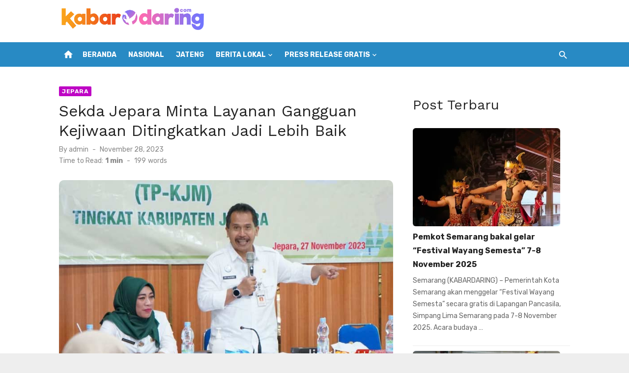

--- FILE ---
content_type: text/html; charset=UTF-8
request_url: https://kabardaring.com/jepara/sekda-jepara-minta-layanan-gangguan-kejiwaan-ditingkatkan-jadi-lebih-baik/
body_size: 14103
content:
<!DOCTYPE html>
<html lang="id" prefix="og: https://ogp.me/ns#">
<head>
	<meta charset="UTF-8">
	<meta name="viewport" content="width=device-width, initial-scale=1">
	<link rel="profile" href="https://gmpg.org/xfn/11">
			<style>img:is([sizes="auto" i], [sizes^="auto," i]) { contain-intrinsic-size: 3000px 1500px }</style>
	
<!-- Optimasi Mesin Pencari oleh Rank Math - https://rankmath.com/ -->
<title>Sekda Jepara Minta Layanan Gangguan Kejiwaan Ditingkatkan Jadi Lebih Baik - kabardaring</title>
<meta name="description" content="JEPARA, Lingkarjateng.id – Sekretaris Daerah (Sekda) Kabupaten Jepara, Edy Sujatmiko mengatakan perlu adanya kesiapan pelayanan gangguan kejiwaan yang lebih"/>
<meta name="robots" content="index, follow, max-snippet:-1, max-video-preview:-1, max-image-preview:large"/>
<link rel="canonical" href="https://kabardaring.com/jepara/sekda-jepara-minta-layanan-gangguan-kejiwaan-ditingkatkan-jadi-lebih-baik/" />
<meta property="og:locale" content="id_ID" />
<meta property="og:type" content="article" />
<meta property="og:title" content="Sekda Jepara Minta Layanan Gangguan Kejiwaan Ditingkatkan Jadi Lebih Baik - kabardaring" />
<meta property="og:description" content="JEPARA, Lingkarjateng.id – Sekretaris Daerah (Sekda) Kabupaten Jepara, Edy Sujatmiko mengatakan perlu adanya kesiapan pelayanan gangguan kejiwaan yang lebih" />
<meta property="og:url" content="https://kabardaring.com/jepara/sekda-jepara-minta-layanan-gangguan-kejiwaan-ditingkatkan-jadi-lebih-baik/" />
<meta property="og:site_name" content="Kabar Daring" />
<meta property="article:tag" content="Info Seputar Jepara" />
<meta property="article:tag" content="Jepara Hari Ini" />
<meta property="article:section" content="Jepara" />
<meta property="og:image" content="https://kabardaring.com/wp-content/uploads/2023/11/Sekda-Jepara-Minta-Layanan-Gangguan-Kejiwaan-Ditingkatkan-Jadi-Lebih-Baik.jpg" />
<meta property="og:image:secure_url" content="https://kabardaring.com/wp-content/uploads/2023/11/Sekda-Jepara-Minta-Layanan-Gangguan-Kejiwaan-Ditingkatkan-Jadi-Lebih-Baik.jpg" />
<meta property="og:image:width" content="750" />
<meta property="og:image:height" content="536" />
<meta property="og:image:alt" content="Sekda Jepara Minta Layanan Gangguan Kejiwaan Ditingkatkan Jadi Lebih Baik" />
<meta property="og:image:type" content="image/jpeg" />
<meta property="article:published_time" content="2023-11-28T11:04:59+07:00" />
<meta name="twitter:card" content="summary_large_image" />
<meta name="twitter:title" content="Sekda Jepara Minta Layanan Gangguan Kejiwaan Ditingkatkan Jadi Lebih Baik - kabardaring" />
<meta name="twitter:description" content="JEPARA, Lingkarjateng.id – Sekretaris Daerah (Sekda) Kabupaten Jepara, Edy Sujatmiko mengatakan perlu adanya kesiapan pelayanan gangguan kejiwaan yang lebih" />
<meta name="twitter:image" content="https://kabardaring.com/wp-content/uploads/2023/11/Sekda-Jepara-Minta-Layanan-Gangguan-Kejiwaan-Ditingkatkan-Jadi-Lebih-Baik.jpg" />
<meta name="twitter:label1" content="Ditulis oleh" />
<meta name="twitter:data1" content="admin" />
<meta name="twitter:label2" content="Waktunya membaca" />
<meta name="twitter:data2" content="Kurang dari semenit" />
<script type="application/ld+json" class="rank-math-schema">{"@context":"https://schema.org","@graph":[{"@type":["NewsMediaOrganization","Organization"],"@id":"https://kabardaring.com/#organization","name":"Kabar Daring","url":"https://kabardaring.com","logo":{"@type":"ImageObject","@id":"https://kabardaring.com/#logo","url":"https://kabardaring.com/wp-content/uploads/2024/05/cropped-logo-kabardaring-wide-150x104.png","contentUrl":"https://kabardaring.com/wp-content/uploads/2024/05/cropped-logo-kabardaring-wide-150x104.png","caption":"Kabar Daring","inLanguage":"id"}},{"@type":"WebSite","@id":"https://kabardaring.com/#website","url":"https://kabardaring.com","name":"Kabar Daring","publisher":{"@id":"https://kabardaring.com/#organization"},"inLanguage":"id"},{"@type":"ImageObject","@id":"https://kabardaring.com/wp-content/uploads/2023/11/Sekda-Jepara-Minta-Layanan-Gangguan-Kejiwaan-Ditingkatkan-Jadi-Lebih-Baik.jpg","url":"https://kabardaring.com/wp-content/uploads/2023/11/Sekda-Jepara-Minta-Layanan-Gangguan-Kejiwaan-Ditingkatkan-Jadi-Lebih-Baik.jpg","width":"750","height":"536","inLanguage":"id"},{"@type":"BreadcrumbList","@id":"https://kabardaring.com/jepara/sekda-jepara-minta-layanan-gangguan-kejiwaan-ditingkatkan-jadi-lebih-baik/#breadcrumb","itemListElement":[{"@type":"ListItem","position":"1","item":{"@id":"https://kabardaring.com","name":"Home"}},{"@type":"ListItem","position":"2","item":{"@id":"https://kabardaring.com/jepara/","name":"Jepara"}},{"@type":"ListItem","position":"3","item":{"@id":"https://kabardaring.com/jepara/sekda-jepara-minta-layanan-gangguan-kejiwaan-ditingkatkan-jadi-lebih-baik/","name":"Sekda Jepara Minta Layanan Gangguan Kejiwaan Ditingkatkan Jadi Lebih Baik"}}]},{"@type":"WebPage","@id":"https://kabardaring.com/jepara/sekda-jepara-minta-layanan-gangguan-kejiwaan-ditingkatkan-jadi-lebih-baik/#webpage","url":"https://kabardaring.com/jepara/sekda-jepara-minta-layanan-gangguan-kejiwaan-ditingkatkan-jadi-lebih-baik/","name":"Sekda Jepara Minta Layanan Gangguan Kejiwaan Ditingkatkan Jadi Lebih Baik - kabardaring","datePublished":"2023-11-28T11:04:59+07:00","dateModified":"2023-11-28T11:04:59+07:00","isPartOf":{"@id":"https://kabardaring.com/#website"},"primaryImageOfPage":{"@id":"https://kabardaring.com/wp-content/uploads/2023/11/Sekda-Jepara-Minta-Layanan-Gangguan-Kejiwaan-Ditingkatkan-Jadi-Lebih-Baik.jpg"},"inLanguage":"id","breadcrumb":{"@id":"https://kabardaring.com/jepara/sekda-jepara-minta-layanan-gangguan-kejiwaan-ditingkatkan-jadi-lebih-baik/#breadcrumb"}},{"@type":"Person","@id":"https://kabardaring.com/author/admin/","name":"admin","url":"https://kabardaring.com/author/admin/","image":{"@type":"ImageObject","@id":"https://secure.gravatar.com/avatar/2acd1788dce4a1572e61f34a5e02fa7e8cdc4a2f2eaa5c81d93f2fa98dfad430?s=96&amp;d=mm&amp;r=g","url":"https://secure.gravatar.com/avatar/2acd1788dce4a1572e61f34a5e02fa7e8cdc4a2f2eaa5c81d93f2fa98dfad430?s=96&amp;d=mm&amp;r=g","caption":"admin","inLanguage":"id"},"sameAs":["http://kabardaring.com"],"worksFor":{"@id":"https://kabardaring.com/#organization"}},{"@type":"NewsArticle","headline":"Sekda Jepara Minta Layanan Gangguan Kejiwaan Ditingkatkan Jadi Lebih Baik - kabardaring","datePublished":"2023-11-28T11:04:59+07:00","dateModified":"2023-11-28T11:04:59+07:00","articleSection":"Jepara","author":{"@id":"https://kabardaring.com/author/admin/","name":"admin"},"publisher":{"@id":"https://kabardaring.com/#organization"},"description":"JEPARA, Lingkarjateng.id \u2013 Sekretaris Daerah (Sekda) Kabupaten Jepara, Edy Sujatmiko mengatakan perlu adanya kesiapan pelayanan gangguan kejiwaan yang lebih","name":"Sekda Jepara Minta Layanan Gangguan Kejiwaan Ditingkatkan Jadi Lebih Baik - kabardaring","@id":"https://kabardaring.com/jepara/sekda-jepara-minta-layanan-gangguan-kejiwaan-ditingkatkan-jadi-lebih-baik/#richSnippet","isPartOf":{"@id":"https://kabardaring.com/jepara/sekda-jepara-minta-layanan-gangguan-kejiwaan-ditingkatkan-jadi-lebih-baik/#webpage"},"image":{"@id":"https://kabardaring.com/wp-content/uploads/2023/11/Sekda-Jepara-Minta-Layanan-Gangguan-Kejiwaan-Ditingkatkan-Jadi-Lebih-Baik.jpg"},"inLanguage":"id","mainEntityOfPage":{"@id":"https://kabardaring.com/jepara/sekda-jepara-minta-layanan-gangguan-kejiwaan-ditingkatkan-jadi-lebih-baik/#webpage"}}]}</script>
<!-- /Plugin WordPress Rank Math SEO -->

<link rel='dns-prefetch' href='//stats.wp.com' />
<link rel='dns-prefetch' href='//fonts.googleapis.com' />
<link href='https://fonts.gstatic.com' crossorigin rel='preconnect' />
<link rel="alternate" type="application/rss+xml" title="kabardaring &raquo; Feed" href="https://kabardaring.com/feed/" />
<link rel="alternate" type="application/rss+xml" title="kabardaring &raquo; Umpan Komentar" href="https://kabardaring.com/comments/feed/" />
<script type="text/javascript">
/* <![CDATA[ */
window._wpemojiSettings = {"baseUrl":"https:\/\/s.w.org\/images\/core\/emoji\/16.0.1\/72x72\/","ext":".png","svgUrl":"https:\/\/s.w.org\/images\/core\/emoji\/16.0.1\/svg\/","svgExt":".svg","source":{"concatemoji":"https:\/\/kabardaring.com\/wp-includes\/js\/wp-emoji-release.min.js?ver=6.8.3"}};
/*! This file is auto-generated */
!function(s,n){var o,i,e;function c(e){try{var t={supportTests:e,timestamp:(new Date).valueOf()};sessionStorage.setItem(o,JSON.stringify(t))}catch(e){}}function p(e,t,n){e.clearRect(0,0,e.canvas.width,e.canvas.height),e.fillText(t,0,0);var t=new Uint32Array(e.getImageData(0,0,e.canvas.width,e.canvas.height).data),a=(e.clearRect(0,0,e.canvas.width,e.canvas.height),e.fillText(n,0,0),new Uint32Array(e.getImageData(0,0,e.canvas.width,e.canvas.height).data));return t.every(function(e,t){return e===a[t]})}function u(e,t){e.clearRect(0,0,e.canvas.width,e.canvas.height),e.fillText(t,0,0);for(var n=e.getImageData(16,16,1,1),a=0;a<n.data.length;a++)if(0!==n.data[a])return!1;return!0}function f(e,t,n,a){switch(t){case"flag":return n(e,"\ud83c\udff3\ufe0f\u200d\u26a7\ufe0f","\ud83c\udff3\ufe0f\u200b\u26a7\ufe0f")?!1:!n(e,"\ud83c\udde8\ud83c\uddf6","\ud83c\udde8\u200b\ud83c\uddf6")&&!n(e,"\ud83c\udff4\udb40\udc67\udb40\udc62\udb40\udc65\udb40\udc6e\udb40\udc67\udb40\udc7f","\ud83c\udff4\u200b\udb40\udc67\u200b\udb40\udc62\u200b\udb40\udc65\u200b\udb40\udc6e\u200b\udb40\udc67\u200b\udb40\udc7f");case"emoji":return!a(e,"\ud83e\udedf")}return!1}function g(e,t,n,a){var r="undefined"!=typeof WorkerGlobalScope&&self instanceof WorkerGlobalScope?new OffscreenCanvas(300,150):s.createElement("canvas"),o=r.getContext("2d",{willReadFrequently:!0}),i=(o.textBaseline="top",o.font="600 32px Arial",{});return e.forEach(function(e){i[e]=t(o,e,n,a)}),i}function t(e){var t=s.createElement("script");t.src=e,t.defer=!0,s.head.appendChild(t)}"undefined"!=typeof Promise&&(o="wpEmojiSettingsSupports",i=["flag","emoji"],n.supports={everything:!0,everythingExceptFlag:!0},e=new Promise(function(e){s.addEventListener("DOMContentLoaded",e,{once:!0})}),new Promise(function(t){var n=function(){try{var e=JSON.parse(sessionStorage.getItem(o));if("object"==typeof e&&"number"==typeof e.timestamp&&(new Date).valueOf()<e.timestamp+604800&&"object"==typeof e.supportTests)return e.supportTests}catch(e){}return null}();if(!n){if("undefined"!=typeof Worker&&"undefined"!=typeof OffscreenCanvas&&"undefined"!=typeof URL&&URL.createObjectURL&&"undefined"!=typeof Blob)try{var e="postMessage("+g.toString()+"("+[JSON.stringify(i),f.toString(),p.toString(),u.toString()].join(",")+"));",a=new Blob([e],{type:"text/javascript"}),r=new Worker(URL.createObjectURL(a),{name:"wpTestEmojiSupports"});return void(r.onmessage=function(e){c(n=e.data),r.terminate(),t(n)})}catch(e){}c(n=g(i,f,p,u))}t(n)}).then(function(e){for(var t in e)n.supports[t]=e[t],n.supports.everything=n.supports.everything&&n.supports[t],"flag"!==t&&(n.supports.everythingExceptFlag=n.supports.everythingExceptFlag&&n.supports[t]);n.supports.everythingExceptFlag=n.supports.everythingExceptFlag&&!n.supports.flag,n.DOMReady=!1,n.readyCallback=function(){n.DOMReady=!0}}).then(function(){return e}).then(function(){var e;n.supports.everything||(n.readyCallback(),(e=n.source||{}).concatemoji?t(e.concatemoji):e.wpemoji&&e.twemoji&&(t(e.twemoji),t(e.wpemoji)))}))}((window,document),window._wpemojiSettings);
/* ]]> */
</script>
<link rel='stylesheet' id='jetpack_related-posts-css' href='https://kabardaring.com/wp-content/plugins/jetpack/modules/related-posts/related-posts.css?ver=20240116' type='text/css' media='all' />
<style id='wp-emoji-styles-inline-css' type='text/css'>

	img.wp-smiley, img.emoji {
		display: inline !important;
		border: none !important;
		box-shadow: none !important;
		height: 1em !important;
		width: 1em !important;
		margin: 0 0.07em !important;
		vertical-align: -0.1em !important;
		background: none !important;
		padding: 0 !important;
	}
</style>
<link rel='stylesheet' id='wp-block-library-css' href='https://kabardaring.com/wp-includes/css/dist/block-library/style.min.css?ver=6.8.3' type='text/css' media='all' />
<style id='classic-theme-styles-inline-css' type='text/css'>
/*! This file is auto-generated */
.wp-block-button__link{color:#fff;background-color:#32373c;border-radius:9999px;box-shadow:none;text-decoration:none;padding:calc(.667em + 2px) calc(1.333em + 2px);font-size:1.125em}.wp-block-file__button{background:#32373c;color:#fff;text-decoration:none}
</style>
<link rel='stylesheet' id='mediaelement-css' href='https://kabardaring.com/wp-includes/js/mediaelement/mediaelementplayer-legacy.min.css?ver=4.2.17' type='text/css' media='all' />
<link rel='stylesheet' id='wp-mediaelement-css' href='https://kabardaring.com/wp-includes/js/mediaelement/wp-mediaelement.min.css?ver=6.8.3' type='text/css' media='all' />
<style id='jetpack-sharing-buttons-style-inline-css' type='text/css'>
.jetpack-sharing-buttons__services-list{display:flex;flex-direction:row;flex-wrap:wrap;gap:0;list-style-type:none;margin:5px;padding:0}.jetpack-sharing-buttons__services-list.has-small-icon-size{font-size:12px}.jetpack-sharing-buttons__services-list.has-normal-icon-size{font-size:16px}.jetpack-sharing-buttons__services-list.has-large-icon-size{font-size:24px}.jetpack-sharing-buttons__services-list.has-huge-icon-size{font-size:36px}@media print{.jetpack-sharing-buttons__services-list{display:none!important}}.editor-styles-wrapper .wp-block-jetpack-sharing-buttons{gap:0;padding-inline-start:0}ul.jetpack-sharing-buttons__services-list.has-background{padding:1.25em 2.375em}
</style>
<style id='global-styles-inline-css' type='text/css'>
:root{--wp--preset--aspect-ratio--square: 1;--wp--preset--aspect-ratio--4-3: 4/3;--wp--preset--aspect-ratio--3-4: 3/4;--wp--preset--aspect-ratio--3-2: 3/2;--wp--preset--aspect-ratio--2-3: 2/3;--wp--preset--aspect-ratio--16-9: 16/9;--wp--preset--aspect-ratio--9-16: 9/16;--wp--preset--color--black: #000000;--wp--preset--color--cyan-bluish-gray: #abb8c3;--wp--preset--color--white: #ffffff;--wp--preset--color--pale-pink: #f78da7;--wp--preset--color--vivid-red: #cf2e2e;--wp--preset--color--luminous-vivid-orange: #ff6900;--wp--preset--color--luminous-vivid-amber: #fcb900;--wp--preset--color--light-green-cyan: #7bdcb5;--wp--preset--color--vivid-green-cyan: #00d084;--wp--preset--color--pale-cyan-blue: #8ed1fc;--wp--preset--color--vivid-cyan-blue: #0693e3;--wp--preset--color--vivid-purple: #9b51e0;--wp--preset--color--dark-gray: #222222;--wp--preset--color--medium-gray: #444444;--wp--preset--color--light-gray: #888888;--wp--preset--color--accent: #be05c4;--wp--preset--gradient--vivid-cyan-blue-to-vivid-purple: linear-gradient(135deg,rgba(6,147,227,1) 0%,rgb(155,81,224) 100%);--wp--preset--gradient--light-green-cyan-to-vivid-green-cyan: linear-gradient(135deg,rgb(122,220,180) 0%,rgb(0,208,130) 100%);--wp--preset--gradient--luminous-vivid-amber-to-luminous-vivid-orange: linear-gradient(135deg,rgba(252,185,0,1) 0%,rgba(255,105,0,1) 100%);--wp--preset--gradient--luminous-vivid-orange-to-vivid-red: linear-gradient(135deg,rgba(255,105,0,1) 0%,rgb(207,46,46) 100%);--wp--preset--gradient--very-light-gray-to-cyan-bluish-gray: linear-gradient(135deg,rgb(238,238,238) 0%,rgb(169,184,195) 100%);--wp--preset--gradient--cool-to-warm-spectrum: linear-gradient(135deg,rgb(74,234,220) 0%,rgb(151,120,209) 20%,rgb(207,42,186) 40%,rgb(238,44,130) 60%,rgb(251,105,98) 80%,rgb(254,248,76) 100%);--wp--preset--gradient--blush-light-purple: linear-gradient(135deg,rgb(255,206,236) 0%,rgb(152,150,240) 100%);--wp--preset--gradient--blush-bordeaux: linear-gradient(135deg,rgb(254,205,165) 0%,rgb(254,45,45) 50%,rgb(107,0,62) 100%);--wp--preset--gradient--luminous-dusk: linear-gradient(135deg,rgb(255,203,112) 0%,rgb(199,81,192) 50%,rgb(65,88,208) 100%);--wp--preset--gradient--pale-ocean: linear-gradient(135deg,rgb(255,245,203) 0%,rgb(182,227,212) 50%,rgb(51,167,181) 100%);--wp--preset--gradient--electric-grass: linear-gradient(135deg,rgb(202,248,128) 0%,rgb(113,206,126) 100%);--wp--preset--gradient--midnight: linear-gradient(135deg,rgb(2,3,129) 0%,rgb(40,116,252) 100%);--wp--preset--font-size--small: 14px;--wp--preset--font-size--medium: 20px;--wp--preset--font-size--large: 24px;--wp--preset--font-size--x-large: 42px;--wp--preset--font-size--normal: 16px;--wp--preset--font-size--huge: 32px;--wp--preset--spacing--20: 0.44rem;--wp--preset--spacing--30: 0.67rem;--wp--preset--spacing--40: 1rem;--wp--preset--spacing--50: 1.5rem;--wp--preset--spacing--60: 2.25rem;--wp--preset--spacing--70: 3.38rem;--wp--preset--spacing--80: 5.06rem;--wp--preset--shadow--natural: 6px 6px 9px rgba(0, 0, 0, 0.2);--wp--preset--shadow--deep: 12px 12px 50px rgba(0, 0, 0, 0.4);--wp--preset--shadow--sharp: 6px 6px 0px rgba(0, 0, 0, 0.2);--wp--preset--shadow--outlined: 6px 6px 0px -3px rgba(255, 255, 255, 1), 6px 6px rgba(0, 0, 0, 1);--wp--preset--shadow--crisp: 6px 6px 0px rgba(0, 0, 0, 1);}:where(.is-layout-flex){gap: 0.5em;}:where(.is-layout-grid){gap: 0.5em;}body .is-layout-flex{display: flex;}.is-layout-flex{flex-wrap: wrap;align-items: center;}.is-layout-flex > :is(*, div){margin: 0;}body .is-layout-grid{display: grid;}.is-layout-grid > :is(*, div){margin: 0;}:where(.wp-block-columns.is-layout-flex){gap: 2em;}:where(.wp-block-columns.is-layout-grid){gap: 2em;}:where(.wp-block-post-template.is-layout-flex){gap: 1.25em;}:where(.wp-block-post-template.is-layout-grid){gap: 1.25em;}.has-black-color{color: var(--wp--preset--color--black) !important;}.has-cyan-bluish-gray-color{color: var(--wp--preset--color--cyan-bluish-gray) !important;}.has-white-color{color: var(--wp--preset--color--white) !important;}.has-pale-pink-color{color: var(--wp--preset--color--pale-pink) !important;}.has-vivid-red-color{color: var(--wp--preset--color--vivid-red) !important;}.has-luminous-vivid-orange-color{color: var(--wp--preset--color--luminous-vivid-orange) !important;}.has-luminous-vivid-amber-color{color: var(--wp--preset--color--luminous-vivid-amber) !important;}.has-light-green-cyan-color{color: var(--wp--preset--color--light-green-cyan) !important;}.has-vivid-green-cyan-color{color: var(--wp--preset--color--vivid-green-cyan) !important;}.has-pale-cyan-blue-color{color: var(--wp--preset--color--pale-cyan-blue) !important;}.has-vivid-cyan-blue-color{color: var(--wp--preset--color--vivid-cyan-blue) !important;}.has-vivid-purple-color{color: var(--wp--preset--color--vivid-purple) !important;}.has-black-background-color{background-color: var(--wp--preset--color--black) !important;}.has-cyan-bluish-gray-background-color{background-color: var(--wp--preset--color--cyan-bluish-gray) !important;}.has-white-background-color{background-color: var(--wp--preset--color--white) !important;}.has-pale-pink-background-color{background-color: var(--wp--preset--color--pale-pink) !important;}.has-vivid-red-background-color{background-color: var(--wp--preset--color--vivid-red) !important;}.has-luminous-vivid-orange-background-color{background-color: var(--wp--preset--color--luminous-vivid-orange) !important;}.has-luminous-vivid-amber-background-color{background-color: var(--wp--preset--color--luminous-vivid-amber) !important;}.has-light-green-cyan-background-color{background-color: var(--wp--preset--color--light-green-cyan) !important;}.has-vivid-green-cyan-background-color{background-color: var(--wp--preset--color--vivid-green-cyan) !important;}.has-pale-cyan-blue-background-color{background-color: var(--wp--preset--color--pale-cyan-blue) !important;}.has-vivid-cyan-blue-background-color{background-color: var(--wp--preset--color--vivid-cyan-blue) !important;}.has-vivid-purple-background-color{background-color: var(--wp--preset--color--vivid-purple) !important;}.has-black-border-color{border-color: var(--wp--preset--color--black) !important;}.has-cyan-bluish-gray-border-color{border-color: var(--wp--preset--color--cyan-bluish-gray) !important;}.has-white-border-color{border-color: var(--wp--preset--color--white) !important;}.has-pale-pink-border-color{border-color: var(--wp--preset--color--pale-pink) !important;}.has-vivid-red-border-color{border-color: var(--wp--preset--color--vivid-red) !important;}.has-luminous-vivid-orange-border-color{border-color: var(--wp--preset--color--luminous-vivid-orange) !important;}.has-luminous-vivid-amber-border-color{border-color: var(--wp--preset--color--luminous-vivid-amber) !important;}.has-light-green-cyan-border-color{border-color: var(--wp--preset--color--light-green-cyan) !important;}.has-vivid-green-cyan-border-color{border-color: var(--wp--preset--color--vivid-green-cyan) !important;}.has-pale-cyan-blue-border-color{border-color: var(--wp--preset--color--pale-cyan-blue) !important;}.has-vivid-cyan-blue-border-color{border-color: var(--wp--preset--color--vivid-cyan-blue) !important;}.has-vivid-purple-border-color{border-color: var(--wp--preset--color--vivid-purple) !important;}.has-vivid-cyan-blue-to-vivid-purple-gradient-background{background: var(--wp--preset--gradient--vivid-cyan-blue-to-vivid-purple) !important;}.has-light-green-cyan-to-vivid-green-cyan-gradient-background{background: var(--wp--preset--gradient--light-green-cyan-to-vivid-green-cyan) !important;}.has-luminous-vivid-amber-to-luminous-vivid-orange-gradient-background{background: var(--wp--preset--gradient--luminous-vivid-amber-to-luminous-vivid-orange) !important;}.has-luminous-vivid-orange-to-vivid-red-gradient-background{background: var(--wp--preset--gradient--luminous-vivid-orange-to-vivid-red) !important;}.has-very-light-gray-to-cyan-bluish-gray-gradient-background{background: var(--wp--preset--gradient--very-light-gray-to-cyan-bluish-gray) !important;}.has-cool-to-warm-spectrum-gradient-background{background: var(--wp--preset--gradient--cool-to-warm-spectrum) !important;}.has-blush-light-purple-gradient-background{background: var(--wp--preset--gradient--blush-light-purple) !important;}.has-blush-bordeaux-gradient-background{background: var(--wp--preset--gradient--blush-bordeaux) !important;}.has-luminous-dusk-gradient-background{background: var(--wp--preset--gradient--luminous-dusk) !important;}.has-pale-ocean-gradient-background{background: var(--wp--preset--gradient--pale-ocean) !important;}.has-electric-grass-gradient-background{background: var(--wp--preset--gradient--electric-grass) !important;}.has-midnight-gradient-background{background: var(--wp--preset--gradient--midnight) !important;}.has-small-font-size{font-size: var(--wp--preset--font-size--small) !important;}.has-medium-font-size{font-size: var(--wp--preset--font-size--medium) !important;}.has-large-font-size{font-size: var(--wp--preset--font-size--large) !important;}.has-x-large-font-size{font-size: var(--wp--preset--font-size--x-large) !important;}
:where(.wp-block-post-template.is-layout-flex){gap: 1.25em;}:where(.wp-block-post-template.is-layout-grid){gap: 1.25em;}
:where(.wp-block-columns.is-layout-flex){gap: 2em;}:where(.wp-block-columns.is-layout-grid){gap: 2em;}
:root :where(.wp-block-pullquote){font-size: 1.5em;line-height: 1.6;}
</style>
<style id='dominant-color-styles-inline-css' type='text/css'>
img[data-dominant-color]:not(.has-transparency) { background-color: var(--dominant-color); }
</style>
<link rel='stylesheet' id='plugin-builder-css' href='https://kabardaring.com/wp-content/plugins/plugin-builder/public/css/plugin-builder-public.css?ver=1.0.1' type='text/css' media='all' />
<link rel='stylesheet' id='short-news-fonts-css' href='https://fonts.googleapis.com/css?family=Work+Sans%3A400%2C700%2C900%2C400italic%7CRubik%3A400%2C700%2C400italic%2C700italic&#038;subset=latin%2Clatin-ext&#038;display=fallback' type='text/css' media='all' />
<link rel='stylesheet' id='short-news-style-css' href='https://kabardaring.com/wp-content/themes/short-news/style.css?ver=1.1.5' type='text/css' media='all' />
<style id='short-news-style-inline-css' type='text/css'>

			@media screen and (min-width: 600px) {
			.site-logo {max-width: 300px;}
			}
		a, .site-title a:hover, .entry-title a:hover, .main-navigation ul ul li:hover > a, .widget a:hover, .widget_recent_comments a,
		blockquote:before, .cat-links a, .comment-metadata .comment-edit-link, .standard-post .read-more:hover,
		.posts-navigation a:hover, .post-navigation a:hover .meta-nav, .post-navigation a:hover .post-title,
		.author-link a:hover, .entry-content .has-accent-color {
		color: #be05c4;
		}
		button, input[type='button'], input[type='reset'], input[type='submit'], .main-navigation > ul > li.current-menu-item:after,
		.sidebar .widget_tag_cloud a:hover, .single .cat-links a, .entry-meta-top .comments-link > span:hover, .entry-meta-top .comments-link > a:hover,
		.standard-post .read-more:after, .newsticker .news-dot, .pagination .current, .pagination .page-numbers:hover,
		.featured-post-header .cat-links a:hover, .post-edit-link, .reply a, #sb_instagram .sbi_follow_btn a, .entry-content .has-accent-background-color {
		background-color: #be05c4;
		}
		.entry-meta-top .comments-link > a:hover:after, .entry-meta-top .comments-link > span:hover:after {border-top-color: #be05c4;}
</style>
<link rel='stylesheet' id='short-news-social-icons-css' href='https://kabardaring.com/wp-content/themes/short-news/assets/css/social-icons.css?ver=1.0.0' type='text/css' media='all' />
<link rel='stylesheet' id='sharedaddy-css' href='https://kabardaring.com/wp-content/plugins/jetpack/modules/sharedaddy/sharing.css?ver=14.7' type='text/css' media='all' />
<link rel='stylesheet' id='social-logos-css' href='https://kabardaring.com/wp-content/plugins/jetpack/_inc/social-logos/social-logos.min.css?ver=14.7' type='text/css' media='all' />
<script type="text/javascript" id="jetpack_related-posts-js-extra">
/* <![CDATA[ */
var related_posts_js_options = {"post_heading":"h4"};
/* ]]> */
</script>
<script type="text/javascript" src="https://kabardaring.com/wp-content/plugins/jetpack/_inc/build/related-posts/related-posts.min.js?ver=20240116" id="jetpack_related-posts-js"></script>
<script type="text/javascript" src="https://kabardaring.com/wp-includes/js/jquery/jquery.min.js?ver=3.7.1" id="jquery-core-js"></script>
<script type="text/javascript" src="https://kabardaring.com/wp-includes/js/jquery/jquery-migrate.min.js?ver=3.4.1" id="jquery-migrate-js"></script>
<script type="text/javascript" src="https://kabardaring.com/wp-content/plugins/plugin-builder/public/js/plugin-builder-public.js?ver=1.0.1" id="plugin-builder-js"></script>
<link rel="https://api.w.org/" href="https://kabardaring.com/wp-json/" /><link rel="alternate" title="JSON" type="application/json" href="https://kabardaring.com/wp-json/wp/v2/posts/3553" /><link rel="EditURI" type="application/rsd+xml" title="RSD" href="https://kabardaring.com/xmlrpc.php?rsd" />
<meta name="generator" content="WordPress 6.8.3" />
<link rel='shortlink' href='https://kabardaring.com/?p=3553' />
<link rel="alternate" title="oEmbed (JSON)" type="application/json+oembed" href="https://kabardaring.com/wp-json/oembed/1.0/embed?url=https%3A%2F%2Fkabardaring.com%2Fjepara%2Fsekda-jepara-minta-layanan-gangguan-kejiwaan-ditingkatkan-jadi-lebih-baik%2F" />
<link rel="alternate" title="oEmbed (XML)" type="text/xml+oembed" href="https://kabardaring.com/wp-json/oembed/1.0/embed?url=https%3A%2F%2Fkabardaring.com%2Fjepara%2Fsekda-jepara-minta-layanan-gangguan-kejiwaan-ditingkatkan-jadi-lebih-baik%2F&#038;format=xml" />
<meta name="generator" content="auto-sizes 1.4.0">
<meta name="generator" content="dominant-color-images 1.2.0">
<meta name="generator" content="performance-lab 3.9.0; plugins: auto-sizes, dominant-color-images, embed-optimizer, image-prioritizer, speculation-rules, web-worker-offloading, webp-uploads">
<meta name="generator" content="web-worker-offloading 0.2.0">
<meta name="generator" content="webp-uploads 2.5.1">
	<style>img#wpstats{display:none}</style>
		<meta name="generator" content="speculation-rules 1.5.0">
<meta name="generator" content="optimization-detective 1.0.0-beta3">
<meta name="generator" content="embed-optimizer 1.0.0-beta2">
<meta name="generator" content="image-prioritizer 1.0.0-beta2">
<link rel="icon" href="https://kabardaring.com/wp-content/uploads/2023/05/cropped-icon-kabardaring-32x32.png" sizes="32x32" />
<link rel="icon" href="https://kabardaring.com/wp-content/uploads/2023/05/cropped-icon-kabardaring-192x192.png" sizes="192x192" />
<link rel="apple-touch-icon" href="https://kabardaring.com/wp-content/uploads/2023/05/cropped-icon-kabardaring-180x180.png" />
<meta name="msapplication-TileImage" content="https://kabardaring.com/wp-content/uploads/2023/05/cropped-icon-kabardaring-270x270.png" />
		<style type="text/css" id="wp-custom-css">
			img {
    height: auto;
    max-width: 100%;
}

.single .entry-thumbnail img, .page .entry-thumbnail img {
    display: block;
    margin: auto;
    max-width: 100%;
    height: auto;
    animation: fimg-FadeIn 2.5s;
	 border-radius:10px;
}
.entry-thumbnail img {
    display: block;
    margin: auto;
	border-radius:6px;
}
.wp-block-latest-posts__featured-image img {
    height: auto;
    max-width: 100%;
	border-radius:6px;
}
.featured-cover-post {
    position: relative;
    width: 100%;
    margin: 0 0 2px 0;
    overflow: hidden;
    box-sizing: border-box;
    border-radius: 6px;
}
#jp-relatedposts .jp-relatedposts-items-visual .jp-relatedposts-post img.jp-relatedposts-post-img, #jp-relatedposts .jp-relatedposts-items-visual .jp-relatedposts-post span {
    height: auto;
    border-radius: 6px;
    max-width: 100%;
}

#jp-relatedposts .jp-relatedposts-items-visual h4.jp-relatedposts-post-title {
    display: block;
    font-family: inherit;
    margin: 0;
    max-width: 100%;
    margin-top: 8px;
    text-transform: none;
}
.widget a {
    font-weight: bold;
    font-size: medium;
    color: #222;
    opacity: 1;
    transition: opacity 0.3s ease-in-out 0s, color 0.3s ease-in-out 0s;
}

.site-branding {
    padding: 10px 0;
    margin: 0;
}
.flex-container {
    min-height: 60px;
}

.site-description {
    display:none;
}		</style>
		</head>
<body class="wp-singular post-template-default single single-post postid-3553 single-format-standard wp-custom-logo wp-embed-responsive wp-theme-short-news group-blog header-style-1 site-fullwidth content-sidebar" >

<a class="skip-link screen-reader-text" href="#content">Skip to content</a>
<div id="page" class="site">

	<header id="masthead" class="site-header" role="banner">
			
			
	<div class="header-middle header-title-left ">
		<div class="container flex-container">
			<div class="site-branding">
				<p class="site-title site-logo"><a href="https://kabardaring.com/" class="custom-logo-link" rel="home"><img data-od-unknown-tag data-od-xpath="/HTML/BODY/DIV[@id=&#039;page&#039;]/*[1][self::HEADER]/*[1][self::DIV]/*[1][self::DIV]/*[1][self::DIV]/*[1][self::P]/*[1][self::A]/*[1][self::IMG]" width="555" height="104" src="https://kabardaring.com/wp-content/uploads/2024/05/cropped-logo-kabardaring-wide.png" class="custom-logo" alt="kabardaring" decoding="async" fetchpriority="high" srcset="https://kabardaring.com/wp-content/uploads/2024/05/cropped-logo-kabardaring-wide.png 555w, https://kabardaring.com/wp-content/uploads/2024/05/cropped-logo-kabardaring-wide-300x56.png 300w" sizes="(max-width: 555px) 100vw, 555px" /></a></p><p class="site-description">Media Online Jawa Tengah</p>			</div>
					</div>
	</div>
	
	<div class="header-bottom menu-left">
		<div class="container">
			<div class="row">
				<div class="col-12">
				<div class="home-icon"><a href="https://kabardaring.com/" rel="home"><i class="material-icons">home</i></a></div>
	<nav id="site-navigation" class="main-navigation" role="navigation" aria-label="Main Menu">
		<ul id="main-menu" class="main-menu"><li id="menu-item-891" class="menu-item menu-item-type-custom menu-item-object-custom menu-item-home menu-item-891"><a href="https://kabardaring.com">Beranda</a></li>
<li id="menu-item-2437" class="menu-item menu-item-type-taxonomy menu-item-object-category menu-item-2437"><a href="https://kabardaring.com/nasional/">Nasional</a></li>
<li id="menu-item-2438" class="menu-item menu-item-type-taxonomy menu-item-object-category menu-item-2438"><a href="https://kabardaring.com/jateng/">Jateng</a></li>
<li id="menu-item-2436" class="menu-item menu-item-type-custom menu-item-object-custom menu-item-home menu-item-has-children menu-item-2436"><a href="https://kabardaring.com/#">Berita Lokal</a>
<ul class="sub-menu">
	<li id="menu-item-135" class="menu-item menu-item-type-taxonomy menu-item-object-category menu-item-135"><a href="https://kabardaring.com/blora/">Blora</a></li>
	<li id="menu-item-132" class="menu-item menu-item-type-taxonomy menu-item-object-category menu-item-132"><a href="https://kabardaring.com/kudus/">Kudus</a></li>
	<li id="menu-item-133" class="menu-item menu-item-type-taxonomy menu-item-object-category menu-item-133"><a href="https://kabardaring.com/rembang/">Rembang</a></li>
	<li id="menu-item-134" class="menu-item menu-item-type-taxonomy menu-item-object-category current-post-ancestor current-menu-parent current-post-parent menu-item-134"><a href="https://kabardaring.com/jepara/">Jepara</a></li>
	<li id="menu-item-131" class="menu-item menu-item-type-taxonomy menu-item-object-category menu-item-131"><a href="https://kabardaring.com/pati/">Pati</a></li>
</ul>
</li>
<li id="menu-item-8262" class="menu-item menu-item-type-custom menu-item-object-custom menu-item-has-children menu-item-8262"><a href="https://anasmakruf.com/jasa-press-release-media-online-jawa-tengah/">Press Release Gratis</a>
<ul class="sub-menu">
	<li id="menu-item-8263" class="menu-item menu-item-type-custom menu-item-object-custom menu-item-8263"><a href="https://infomuria.com">Info muria</a></li>
	<li id="menu-item-8264" class="menu-item menu-item-type-custom menu-item-object-custom menu-item-8264"><a href="https://jatengpers.com">Jateng Pers</a></li>
</ul>
</li>
</ul>	</nav>
<div class="search-popup"><span id="search-popup-button" class="search-popup-button"><i class="search-icon"></i></span>
<form role="search" method="get" class="search-form clear" action="https://kabardaring.com/">
	<label>
		<span class="screen-reader-text">Search for:</span>
		<input type="search" id="s" class="search-field" placeholder="Search &hellip;" value="" name="s" />
	</label>
	<button type="submit" class="search-submit">
		<i class="material-icons md-20 md-middle">search</i>
		<span class="screen-reader-text">Search</span>
	</button>
</form>
</div>
	<nav class="social-links" role="navigation" aria-label="Social Menu">
			</nav>
				</div>
			</div>
		</div>
	</div>
		</header><!-- .site-header -->

	<div id="mobile-header" class="mobile-header">
		<div class="mobile-navbar">
			<div class="container">
				<div id="menu-toggle" on="tap:AMP.setState({ampmenu: !ampmenu})" class="menu-toggle" title="Menu">
					<span class="button-toggle"></span>
				</div>
				<div class="search-popup"><span id="search-popup-button" class="search-popup-button"><i class="search-icon"></i></span>
<form role="search" method="get" class="search-form clear" action="https://kabardaring.com/">
	<label>
		<span class="screen-reader-text">Search for:</span>
		<input type="search" id="s" class="search-field" placeholder="Search &hellip;" value="" name="s" />
	</label>
	<button type="submit" class="search-submit">
		<i class="material-icons md-20 md-middle">search</i>
		<span class="screen-reader-text">Search</span>
	</button>
</form>
</div>			</div>
		</div>
		
<nav id="mobile-navigation" [class]="ampmenu ? 'main-navigation mobile-navigation active' : 'main-navigation mobile-navigation'" class="main-navigation mobile-navigation" aria-label="Mobile Menu">
	<div class="mobile-navigation-wrapper">
		<ul id="mobile-menu" class="mobile-menu"><li class="menu-item menu-item-type-custom menu-item-object-custom menu-item-home menu-item-891"><a href="https://kabardaring.com">Beranda</a></li>
<li class="menu-item menu-item-type-taxonomy menu-item-object-category menu-item-2437"><a href="https://kabardaring.com/nasional/">Nasional</a></li>
<li class="menu-item menu-item-type-taxonomy menu-item-object-category menu-item-2438"><a href="https://kabardaring.com/jateng/">Jateng</a></li>
<li class="menu-item menu-item-type-custom menu-item-object-custom menu-item-home menu-item-has-children menu-item-2436"><a href="https://kabardaring.com/#">Berita Lokal</a><button class="dropdown-toggle" aria-expanded="false"><span class="screen-reader-text">Show sub menu</span></button>
<ul class="sub-menu">
	<li class="menu-item menu-item-type-taxonomy menu-item-object-category menu-item-135"><a href="https://kabardaring.com/blora/">Blora</a></li>
	<li class="menu-item menu-item-type-taxonomy menu-item-object-category menu-item-132"><a href="https://kabardaring.com/kudus/">Kudus</a></li>
	<li class="menu-item menu-item-type-taxonomy menu-item-object-category menu-item-133"><a href="https://kabardaring.com/rembang/">Rembang</a></li>
	<li class="menu-item menu-item-type-taxonomy menu-item-object-category current-post-ancestor current-menu-parent current-post-parent menu-item-134"><a href="https://kabardaring.com/jepara/">Jepara</a></li>
	<li class="menu-item menu-item-type-taxonomy menu-item-object-category menu-item-131"><a href="https://kabardaring.com/pati/">Pati</a></li>
</ul>
</li>
<li class="menu-item menu-item-type-custom menu-item-object-custom menu-item-has-children menu-item-8262"><a href="https://anasmakruf.com/jasa-press-release-media-online-jawa-tengah/">Press Release Gratis</a><button class="dropdown-toggle" aria-expanded="false"><span class="screen-reader-text">Show sub menu</span></button>
<ul class="sub-menu">
	<li class="menu-item menu-item-type-custom menu-item-object-custom menu-item-8263"><a href="https://infomuria.com">Info muria</a></li>
	<li class="menu-item menu-item-type-custom menu-item-object-custom menu-item-8264"><a href="https://jatengpers.com">Jateng Pers</a></li>
</ul>
</li>
</ul>	</div>
</nav>
	</div>

	
	<div id="content" class="site-content">
		<div class="container">
			<div class="site-inner">


<div id="primary" class="content-area">
	<main id="main" class="site-main" role="main">

		
<article id="post-3553" class="post-3553 post type-post status-publish format-standard has-post-thumbnail hentry category-jepara tag-info-seputar-jepara tag-jepara-hari-ini">

	<header class="entry-header">
		<div class="entry-meta entry-meta-top">
			<span class="cat-links"><a href="https://kabardaring.com/jepara/" rel="category tag">Jepara</a></span>		</div>
		<h1 class="entry-title"><span>Sekda Jepara Minta Layanan Gangguan Kejiwaan Ditingkatkan Jadi Lebih Baik</span></h1>		<div class="entry-meta">
			<span class="byline">By <span class="author vcard"><a class="url fn n" href="https://kabardaring.com/author/admin/">admin</a></span></span><span class="posted-on"><span class="screen-reader-text">Posted on</span><a href="https://kabardaring.com/jepara/sekda-jepara-minta-layanan-gangguan-kejiwaan-ditingkatkan-jadi-lebih-baik/" rel="bookmark"><time class="entry-date published updated" datetime="2023-11-28T11:04:59+07:00">November 28, 2023</time></a></span><div class="reading-time">Time to Read:<span id="reading-eta" class="reading-eta"></span><span class="sep">-</span><span id="word-count" class="word-count"></span>words</div>		</div>
	</header><!-- .entry-header -->

			<figure class="entry-thumbnail">
			<img data-od-unknown-tag data-od-xpath="/HTML/BODY/DIV[@id=&#039;page&#039;]/*[3][self::DIV]/*[1][self::DIV]/*[1][self::DIV]/*[1][self::DIV]/*[1][self::MAIN]/*[1][self::ARTICLE]/*[2][self::FIGURE]/*[1][self::IMG]" width="750" height="536" src="https://kabardaring.com/wp-content/uploads/2023/11/Sekda-Jepara-Minta-Layanan-Gangguan-Kejiwaan-Ditingkatkan-Jadi-Lebih-Baik.jpg" class="attachment-short-news-fullwidth size-short-news-fullwidth wp-post-image" alt="Sekda Jepara Minta Layanan Gangguan Kejiwaan Ditingkatkan Jadi Lebih Baik" decoding="async" srcset="https://kabardaring.com/wp-content/uploads/2023/11/Sekda-Jepara-Minta-Layanan-Gangguan-Kejiwaan-Ditingkatkan-Jadi-Lebih-Baik.jpg 750w, https://kabardaring.com/wp-content/uploads/2023/11/Sekda-Jepara-Minta-Layanan-Gangguan-Kejiwaan-Ditingkatkan-Jadi-Lebih-Baik-300x214.jpg 300w" sizes="(max-width: 750px) 100vw, 750px" title="Sekda Jepara Minta Layanan Gangguan Kejiwaan Ditingkatkan Jadi Lebih Baik 1">		</figure>
	
	<div class="entry-content">
		<p>JEPARA, Lingkarjateng.id – Sekretaris Daerah (Sekda) Kabupaten Jepara, Edy Sujatmiko mengatakan perlu adanya kesiapan pelayanan gangguan kejiwaan yang lebih baik.</p>
<p>Oleh karena itu, Sekda Jepara mengimbau agar RSU R.A. Kartini Jepara meningkatkan fasilitas pelayanan, dan Tim Pelaksana Kesehatan Jiwa Masyarakat (TPKJM) Kabupaten Jepara meningkatkan kesiapan.</p>
<p>Ia juga berharap agar TPKJM bekerja lebih keras mengedukasi masyarakat agar memperlakukan semua ODGJ secara manusiawi.</p>
<p>Hal ini karena jumlah orang dengan gangguan kejiwaan (ODGJ) di Jepara terus bertambah, bahkan ada 6 orang yang terpaksa harus dipasung.</p>
<p>“Saat ini jumlah orang dengan gangguan jiwa di Jepara sebanyak 2.376 orang, dan masih ada 6 orang yang dipasung,” kata Sekda Jepara saat membuka pertemuan koordinasi TPKJM Jepara di aula Koperasi Kesehatan, Pamatan, Jepara, pada Senin pagi, 27 November 2023.</p>
<p>Bahkan, kata Sekda Jepara, jumlah warga yang dipasung kemungkinan melebihi data yang tercatat karena pihak keluarga tidak melaporkan kepada tim, sehingga ODGJ tersebut tidak terdata.</p>
<p>“Karena biasanya keluarga malu, lalu disembunyikan,” tambahnya.</p>
<p>Dalam kesempatan tersebut, Sekda Jepara memberikan beberapa saran kepada program kerja yang disusun oleh TPKJM.</p>
<p>Sekda Jepara juga meminta agar TPKJM Jepara siap memberikan pendampingan pengelolaan stres terlebih saat ini memasuki tahun politik. (Lingkar Network | Hms – Lingkarjateng.id)</p>
<div class="sharedaddy sd-sharing-enabled"><div class="robots-nocontent sd-block sd-social sd-social-icon-text sd-sharing"><h3 class="sd-title">Bagikan ini:</h3><div class="sd-content"><ul><li class="share-jetpack-whatsapp"><a rel="nofollow noopener noreferrer"
				data-shared="sharing-whatsapp-3553"
				class="share-jetpack-whatsapp sd-button share-icon"
				href="https://kabardaring.com/jepara/sekda-jepara-minta-layanan-gangguan-kejiwaan-ditingkatkan-jadi-lebih-baik/?share=jetpack-whatsapp"
				target="_blank"
				aria-labelledby="sharing-whatsapp-3553"
				>
				<span id="sharing-whatsapp-3553" hidden>Klik untuk berbagi di WhatsApp(Membuka di jendela yang baru)</span>
				<span>WhatsApp</span>
			</a></li><li class="share-facebook"><a rel="nofollow noopener noreferrer"
				data-shared="sharing-facebook-3553"
				class="share-facebook sd-button share-icon"
				href="https://kabardaring.com/jepara/sekda-jepara-minta-layanan-gangguan-kejiwaan-ditingkatkan-jadi-lebih-baik/?share=facebook"
				target="_blank"
				aria-labelledby="sharing-facebook-3553"
				>
				<span id="sharing-facebook-3553" hidden>Klik untuk membagikan di Facebook(Membuka di jendela yang baru)</span>
				<span>Facebook</span>
			</a></li><li class="share-telegram"><a rel="nofollow noopener noreferrer"
				data-shared="sharing-telegram-3553"
				class="share-telegram sd-button share-icon"
				href="https://kabardaring.com/jepara/sekda-jepara-minta-layanan-gangguan-kejiwaan-ditingkatkan-jadi-lebih-baik/?share=telegram"
				target="_blank"
				aria-labelledby="sharing-telegram-3553"
				>
				<span id="sharing-telegram-3553" hidden>Klik untuk berbagi di Telegram(Membuka di jendela yang baru)</span>
				<span>Telegram</span>
			</a></li><li class="share-twitter"><a rel="nofollow noopener noreferrer"
				data-shared="sharing-twitter-3553"
				class="share-twitter sd-button share-icon"
				href="https://kabardaring.com/jepara/sekda-jepara-minta-layanan-gangguan-kejiwaan-ditingkatkan-jadi-lebih-baik/?share=twitter"
				target="_blank"
				aria-labelledby="sharing-twitter-3553"
				>
				<span id="sharing-twitter-3553" hidden>Klik untuk berbagi di X(Membuka di jendela yang baru)</span>
				<span>X</span>
			</a></li><li class="share-end"></li></ul></div></div></div>
<div id='jp-relatedposts' class='jp-relatedposts' >
	
</div>	</div><!-- .entry-content -->

	<footer class="entry-footer">
		<div class="entry-tags"><span class="tags-links"><strong>Tag:</strong> <a href="https://kabardaring.com/tag/info-seputar-jepara/" rel="tag">Info Seputar Jepara</a> <a href="https://kabardaring.com/tag/jepara-hari-ini/" rel="tag">Jepara Hari Ini</a></span></div>	</footer><!-- .entry-footer -->

</article><!-- #post-## -->


	<nav class="navigation post-navigation" aria-label="Pos">
		<h2 class="screen-reader-text">Navigasi pos</h2>
		<div class="nav-links"><div class="nav-previous"><a href="https://kabardaring.com/nasional/dilantik-jadi-ketua-kpk-sementara-nawawi-pomolango-gantikan-firli-bahuri/" rel="prev"><span class="meta-nav" aria-hidden="true">Previous</span><br><span class="screen-reader-text">Previous post:</span> <span class="post-title">Dilantik Jadi Ketua KPK Sementara, Nawawi Pomolango Gantikan Firli Bahuri</span></a></div><div class="nav-next"><a href="https://kabardaring.com/blora/prestasi-siswa-di-ajang-ftbi-jadi-kado-istimewa-bagi-guru-di-blora/" rel="next"><span class="meta-nav" aria-hidden="true">Next</span><br><span class="screen-reader-text">Next post:</span> <span class="post-title">Prestasi Siswa di Ajang FTBI Jadi Kado Istimewa bagi Guru di Blora</span></a></div></div>
	</nav>
	</main><!-- #main -->
</div><!-- #primary -->


<aside id="secondary" class="sidebar widget-area" role="complementary">
	
	<section id="block-9" class="widget widget_block">
<h2 class="wp-block-heading">Post Terbaru</h2>
</section><section id="block-22" class="widget widget_block widget_recent_entries"><ul class="wp-block-latest-posts__list wp-block-latest-posts"><li><div class="wp-block-latest-posts__featured-image"><img data-od-unknown-tag data-od-xpath="/HTML/BODY/DIV[@id=&#039;page&#039;]/*[3][self::DIV]/*[1][self::DIV]/*[1][self::DIV]/*[2][self::ASIDE]/*[2][self::SECTION]/*[1][self::UL]/*[1][self::LI]/*[1][self::DIV]/*[1][self::IMG]" loading="lazy" decoding="async" width="300" height="200" src="https://kabardaring.com/wp-content/uploads/2025/11/Pemkot-Semarang-bakal-gelar-Festival-Wayang-Semesta-gratis-pada-7-8-November-2025-300x200.webp" class="attachment-medium size-medium not-transparent wp-post-image" alt="Pemkot Semarang bakal gelar Festival Wayang Semesta gratis pada 7 8 November 2025" style="--dominant-color: #4d2f21;max-width:300px;max-height:300px;" srcset="https://kabardaring.com/wp-content/uploads/2025/11/Pemkot-Semarang-bakal-gelar-Festival-Wayang-Semesta-gratis-pada-7-8-November-2025-300x200.webp 300w, https://kabardaring.com/wp-content/uploads/2025/11/Pemkot-Semarang-bakal-gelar-Festival-Wayang-Semesta-gratis-pada-7-8-November-2025-768x512.webp 768w, https://kabardaring.com/wp-content/uploads/2025/11/Pemkot-Semarang-bakal-gelar-Festival-Wayang-Semesta-gratis-pada-7-8-November-2025-600x400.webp 600w, https://kabardaring.com/wp-content/uploads/2025/11/Pemkot-Semarang-bakal-gelar-Festival-Wayang-Semesta-gratis-pada-7-8-November-2025.webp 900w" sizes="auto, (max-width: 300px) 100vw, 300px" data-has-transparency="false" data-dominant-color="4d2f21" title="Pemkot Semarang bakal gelar “Festival Wayang Semesta” 7-8 November 2025 2"></div><a class="wp-block-latest-posts__post-title" href="https://kabardaring.com/jateng/pemkot-semarang-bakal-gelar-festival-wayang-semesta-7-8-november-2025/">Pemkot Semarang bakal gelar “Festival Wayang Semesta” 7-8 November 2025</a><div class="wp-block-latest-posts__post-excerpt">Semarang (KABARDARING) – Pemerintah Kota Semarang akan menggelar “Festival Wayang Semesta” secara gratis di Lapangan Pancasila, Simpang Lima Semarang pada 7-8 November 2025. Acara budaya &hellip; </div></li>
<li><div class="wp-block-latest-posts__featured-image"><img data-od-unknown-tag data-od-xpath="/HTML/BODY/DIV[@id=&#039;page&#039;]/*[3][self::DIV]/*[1][self::DIV]/*[1][self::DIV]/*[2][self::ASIDE]/*[2][self::SECTION]/*[1][self::UL]/*[2][self::LI]/*[1][self::DIV]/*[1][self::IMG]" loading="lazy" decoding="async" width="300" height="182" src="https://kabardaring.com/wp-content/uploads/2025/11/Gubernur-Riau-Resmi-Jadi-Tersangka-Pakai-Uang-Pemerasan-untuk-ke-Luar-Negeri-300x182.webp" class="attachment-medium size-medium not-transparent wp-post-image" alt="Gubernur Riau Resmi Jadi Tersangka Pakai Uang Pemerasan untuk ke Luar Negeri" style="--dominant-color: #868075;max-width:300px;max-height:300px;" srcset="https://kabardaring.com/wp-content/uploads/2025/11/Gubernur-Riau-Resmi-Jadi-Tersangka-Pakai-Uang-Pemerasan-untuk-ke-Luar-Negeri-300x182.webp 300w, https://kabardaring.com/wp-content/uploads/2025/11/Gubernur-Riau-Resmi-Jadi-Tersangka-Pakai-Uang-Pemerasan-untuk-ke-Luar-Negeri.webp 648w" sizes="auto, (max-width: 300px) 100vw, 300px" data-has-transparency="false" data-dominant-color="868075" title="Gubernur Riau Resmi Jadi Tersangka, Pakai Uang Pemerasan untuk ke Luar Negeri 3"></div><a class="wp-block-latest-posts__post-title" href="https://kabardaring.com/nasional/gubernur-riau-resmi-jadi-tersangka-pakai-uang-pemerasan-untuk-ke-luar-negeri/">Gubernur Riau Resmi Jadi Tersangka, Pakai Uang Pemerasan untuk ke Luar Negeri</a><div class="wp-block-latest-posts__post-excerpt">Jakarta, KABARDARING – Komisi Pemberantasan Korupsi (KPK) mengatakan Gubernur Riau Abdul Wahid (AW) memakai uang dari kasus dugaan korupsi berbentuk pemerasan dalam Pemerintah Provinsi Riau &hellip; </div></li>
<li><div class="wp-block-latest-posts__featured-image"><img data-od-unknown-tag data-od-xpath="/HTML/BODY/DIV[@id=&#039;page&#039;]/*[3][self::DIV]/*[1][self::DIV]/*[1][self::DIV]/*[2][self::ASIDE]/*[2][self::SECTION]/*[1][self::UL]/*[3][self::LI]/*[1][self::DIV]/*[1][self::IMG]" loading="lazy" decoding="async" width="300" height="200" src="https://kabardaring.com/wp-content/uploads/2025/11/Ribuan-Orang-Mendaftar-Mudik-Gratis-Pemprov-Jateng-Animo-Tinggi-untuk-Lebaran-2026-300x200.webp" class="attachment-medium size-medium not-transparent wp-post-image" alt="Ribuan Orang Mendaftar Mudik Gratis Pemprov Jateng Animo Tinggi untuk Lebaran 2026" style="--dominant-color: #b5b0b8;max-width:300px;max-height:300px;" srcset="https://kabardaring.com/wp-content/uploads/2025/11/Ribuan-Orang-Mendaftar-Mudik-Gratis-Pemprov-Jateng-Animo-Tinggi-untuk-Lebaran-2026-300x200.webp 300w, https://kabardaring.com/wp-content/uploads/2025/11/Ribuan-Orang-Mendaftar-Mudik-Gratis-Pemprov-Jateng-Animo-Tinggi-untuk-Lebaran-2026-768x512.webp 768w, https://kabardaring.com/wp-content/uploads/2025/11/Ribuan-Orang-Mendaftar-Mudik-Gratis-Pemprov-Jateng-Animo-Tinggi-untuk-Lebaran-2026-600x400.webp 600w, https://kabardaring.com/wp-content/uploads/2025/11/Ribuan-Orang-Mendaftar-Mudik-Gratis-Pemprov-Jateng-Animo-Tinggi-untuk-Lebaran-2026.webp 900w" sizes="auto, (max-width: 300px) 100vw, 300px" data-has-transparency="false" data-dominant-color="b5b0b8" title="Ribuan Orang Mendaftar Mudik Gratis Lebaran 2026 Pemprov Jateng 4"></div><a class="wp-block-latest-posts__post-title" href="https://kabardaring.com/jateng/ribuan-orang-mendaftar-mudik-gratis-lebaran-2026-pemprov-jateng/">Ribuan Orang Mendaftar Mudik Gratis Lebaran 2026 Pemprov Jateng</a><div class="wp-block-latest-posts__post-excerpt">Semarang (KABARDARING) – Ribuan masyarakat telah mendaftar untuk mengikuti program Mudik dan Balik Rantau Gratis Lebaran 2026 yang diselenggarakan oleh Pemerintah Provinsi Jawa Tengah. Ketua &hellip; </div></li>
<li><div class="wp-block-latest-posts__featured-image"><img data-od-unknown-tag data-od-xpath="/HTML/BODY/DIV[@id=&#039;page&#039;]/*[3][self::DIV]/*[1][self::DIV]/*[1][self::DIV]/*[2][self::ASIDE]/*[2][self::SECTION]/*[1][self::UL]/*[4][self::LI]/*[1][self::DIV]/*[1][self::IMG]" loading="lazy" decoding="async" width="300" height="188" src="https://kabardaring.com/wp-content/uploads/2025/11/Tunggakan-23-Juta-Peserta-BPJS-Kesehatan-Bakal-Dihapuskan-300x188.webp" class="attachment-medium size-medium not-transparent wp-post-image" alt="Tunggakan 23 Juta Peserta BPJS Kesehatan Bakal Dihapuskan" style="--dominant-color: #867c6f;max-width:300px;max-height:300px;" srcset="https://kabardaring.com/wp-content/uploads/2025/11/Tunggakan-23-Juta-Peserta-BPJS-Kesehatan-Bakal-Dihapuskan-300x188.webp 300w, https://kabardaring.com/wp-content/uploads/2025/11/Tunggakan-23-Juta-Peserta-BPJS-Kesehatan-Bakal-Dihapuskan.webp 651w" sizes="auto, (max-width: 300px) 100vw, 300px" data-has-transparency="false" data-dominant-color="867c6f" title="Tunggakan 23 Juta Peserta BPJS Kesehatan Bakal Dihapuskan 5"></div><a class="wp-block-latest-posts__post-title" href="https://kabardaring.com/nasional/tunggakan-23-juta-peserta-bpjs-kesehatan-bakal-dihapuskan/">Tunggakan 23 Juta Peserta BPJS Kesehatan Bakal Dihapuskan</a><div class="wp-block-latest-posts__post-excerpt">Jakarta, KABARDARING – Menteri Koordinator Pemberdayaan Masyarakat (Menko PM) A. Muhaimin Iskandar menyatakan pemerintah segera menjalankan Program Penghapusan Tunggakan Iuran BPJS Kesehatan bagi 23 juta &hellip; </div></li>
<li><div class="wp-block-latest-posts__featured-image"><img data-od-unknown-tag data-od-xpath="/HTML/BODY/DIV[@id=&#039;page&#039;]/*[3][self::DIV]/*[1][self::DIV]/*[1][self::DIV]/*[2][self::ASIDE]/*[2][self::SECTION]/*[1][self::UL]/*[5][self::LI]/*[1][self::DIV]/*[1][self::IMG]" loading="lazy" decoding="async" width="300" height="204" src="https://kabardaring.com/wp-content/uploads/2025/11/image-300x204.webp" class="attachment-medium size-medium not-transparent wp-post-image" alt="image" style="--dominant-color: #837371;max-width:300px;max-height:300px;" srcset="https://kabardaring.com/wp-content/uploads/2025/11/image-300x204.webp 300w, https://kabardaring.com/wp-content/uploads/2025/11/image.webp 753w" sizes="auto, (max-width: 300px) 100vw, 300px" data-has-transparency="false" data-dominant-color="837371" title="Tri Widodo Apresiasi Slogan “Ngopeni Nglakoni” Gubernur Jateng Ahmad Luthfi 6"></div><a class="wp-block-latest-posts__post-title" href="https://kabardaring.com/jateng/tri-widodo-apresiasi-slogan-ngopeni-nglakoni-gubernur-jateng-ahmad-luthfi/">Tri Widodo Apresiasi Slogan “Ngopeni Nglakoni” Gubernur Jateng Ahmad Luthfi</a><div class="wp-block-latest-posts__post-excerpt">SEMARANG – Deputi Bidang Penyelenggaraan Pengembangan Kapasitas ASN Lembaga Administrasi Negara (LAN), Tri Widodo Wahyu Utomo, mengapresiasi slogan “Ngopeni Nglakoni” yang diusung Gubernur Jawa Tengah &hellip; </div></li>
</ul></section><section id="block-23" class="widget widget_block">
<hr class="wp-block-separator has-alpha-channel-opacity"/>
</section><section id="block-24" class="widget widget_block">
<h2 class="wp-block-heading">Eksplor Kategori</h2>
</section><section id="block-10" class="widget widget_block widget_categories"><ul class="wp-block-categories-list wp-block-categories">	<li class="cat-item cat-item-23"><a href="https://kabardaring.com/artikel/">Artikel</a>
</li>
	<li class="cat-item cat-item-66"><a href="https://kabardaring.com/bisnis/">Bisnis</a>
</li>
	<li class="cat-item cat-item-15"><a href="https://kabardaring.com/blora/">Blora</a>
</li>
	<li class="cat-item cat-item-105"><a href="https://kabardaring.com/jateng/">Jateng</a>
</li>
	<li class="cat-item cat-item-7"><a href="https://kabardaring.com/jepara/">Jepara</a>
</li>
	<li class="cat-item cat-item-74"><a href="https://kabardaring.com/heath/">Kesehatan</a>
</li>
	<li class="cat-item cat-item-5"><a href="https://kabardaring.com/kudus/">Kudus</a>
</li>
	<li class="cat-item cat-item-95"><a href="https://kabardaring.com/nasional/">Nasional</a>
</li>
	<li class="cat-item cat-item-3"><a href="https://kabardaring.com/pati/">Pati</a>
</li>
	<li class="cat-item cat-item-6"><a href="https://kabardaring.com/rembang/">Rembang</a>
</li>
	<li class="cat-item cat-item-89"><a href="https://kabardaring.com/semarang/">Semarang</a>
</li>
</ul></section>
</aside><!-- #secondary -->




			</div><!-- .site-inner -->
		</div><!-- .container -->
	</div><!-- #content -->

	<footer id="colophon" class="site-footer" role="contentinfo">
		
						
		<div class="footer-copy">
			<div class="container">
				<div class="row">
					<div class="col-12 col-sm-12">
						<div class="site-credits">
							<span>&copy; 2025 kabardaring</span>														<span>
								<a href="#">
									Powered by WordPress								</a>
							</span>
							<span>
								<a href="#" rel="nofollow">
									Theme by Design Lab								</a>
							</span>
						</div>
					</div>
				</div>
			</div>
		</div><!-- .footer-copy -->
		
	</footer><!-- #colophon -->
</div><!-- #page -->

<script type="speculationrules">
{"prerender":[{"source":"document","where":{"and":[{"href_matches":"\/*"},{"not":{"href_matches":["\/wp-*.php","\/wp-admin\/*","\/wp-content\/uploads\/*","\/wp-content\/*","\/wp-content\/plugins\/*","\/wp-content\/themes\/short-news\/*","\/*\\?(.+)"]}},{"not":{"selector_matches":"a[rel~=\"nofollow\"]"}},{"not":{"selector_matches":".no-prerender, .no-prerender a"}},{"not":{"selector_matches":".no-prefetch, .no-prefetch a"}}]},"eagerness":"moderate"}]}
</script>

	<script type="text/javascript">
		window.WPCOM_sharing_counts = {"https:\/\/kabardaring.com\/jepara\/sekda-jepara-minta-layanan-gangguan-kejiwaan-ditingkatkan-jadi-lebih-baik\/":3553};
	</script>
				<script type="text/javascript" src="https://kabardaring.com/wp-content/themes/short-news/assets/js/script.js?ver=20210930" id="short-news-script-js"></script>
<script type="text/javascript" id="short-news-script-js-after">
/* <![CDATA[ */
function readingTime() {
					const text       = document.querySelector(".entry-content").innerText;
					const wpm        = 200;
					const words      = text.trim().split(/\s+/).length;
					const timeToRead = Math.ceil(words / wpm);
					const timeInt    = Math.round(words / wpm);
					const timeLabel  = " min";
					document.getElementById("reading-eta").innerText = timeInt + timeLabel;
					document.getElementById("word-count").innerText = words;
				}
				readingTime();
/* ]]> */
</script>
<script type="text/javascript" src="https://kabardaring.com/wp-content/themes/short-news/assets/js/jquery.newsTicker.min.js?ver=1.0.11" id="short-news-ticker-js"></script>
<script type="text/javascript" id="short-news-ticker-js-after">
/* <![CDATA[ */
jQuery(document).ready(function(){
				jQuery(".newsticker").newsTicker({
				row_height: 30,
				max_rows: 1,
				speed: 600,
				direction: "down",
				duration: 2500,
				autostart: 1,
				pauseOnHover: 1 });
				});
/* ]]> */
</script>
<script type="text/javascript" id="jetpack-stats-js-before">
/* <![CDATA[ */
_stq = window._stq || [];
_stq.push([ "view", JSON.parse("{\"v\":\"ext\",\"blog\":\"217691865\",\"post\":\"3553\",\"tz\":\"7\",\"srv\":\"kabardaring.com\",\"j\":\"1:14.7\"}") ]);
_stq.push([ "clickTrackerInit", "217691865", "3553" ]);
/* ]]> */
</script>
<script type="text/javascript" src="https://stats.wp.com/e-202545.js" id="jetpack-stats-js" defer="defer" data-wp-strategy="defer"></script>
<script type="text/javascript" id="sharing-js-js-extra">
/* <![CDATA[ */
var sharing_js_options = {"lang":"en","counts":"1","is_stats_active":"1"};
/* ]]> */
</script>
<script type="text/javascript" src="https://kabardaring.com/wp-content/plugins/jetpack/_inc/build/sharedaddy/sharing.min.js?ver=14.7" id="sharing-js-js"></script>
<script type="text/javascript" id="sharing-js-js-after">
/* <![CDATA[ */
var windowOpen;
			( function () {
				function matches( el, sel ) {
					return !! (
						el.matches && el.matches( sel ) ||
						el.msMatchesSelector && el.msMatchesSelector( sel )
					);
				}

				document.body.addEventListener( 'click', function ( event ) {
					if ( ! event.target ) {
						return;
					}

					var el;
					if ( matches( event.target, 'a.share-facebook' ) ) {
						el = event.target;
					} else if ( event.target.parentNode && matches( event.target.parentNode, 'a.share-facebook' ) ) {
						el = event.target.parentNode;
					}

					if ( el ) {
						event.preventDefault();

						// If there's another sharing window open, close it.
						if ( typeof windowOpen !== 'undefined' ) {
							windowOpen.close();
						}
						windowOpen = window.open( el.getAttribute( 'href' ), 'wpcomfacebook', 'menubar=1,resizable=1,width=600,height=400' );
						return false;
					}
				} );
			} )();
var windowOpen;
			( function () {
				function matches( el, sel ) {
					return !! (
						el.matches && el.matches( sel ) ||
						el.msMatchesSelector && el.msMatchesSelector( sel )
					);
				}

				document.body.addEventListener( 'click', function ( event ) {
					if ( ! event.target ) {
						return;
					}

					var el;
					if ( matches( event.target, 'a.share-telegram' ) ) {
						el = event.target;
					} else if ( event.target.parentNode && matches( event.target.parentNode, 'a.share-telegram' ) ) {
						el = event.target.parentNode;
					}

					if ( el ) {
						event.preventDefault();

						// If there's another sharing window open, close it.
						if ( typeof windowOpen !== 'undefined' ) {
							windowOpen.close();
						}
						windowOpen = window.open( el.getAttribute( 'href' ), 'wpcomtelegram', 'menubar=1,resizable=1,width=450,height=450' );
						return false;
					}
				} );
			} )();
var windowOpen;
			( function () {
				function matches( el, sel ) {
					return !! (
						el.matches && el.matches( sel ) ||
						el.msMatchesSelector && el.msMatchesSelector( sel )
					);
				}

				document.body.addEventListener( 'click', function ( event ) {
					if ( ! event.target ) {
						return;
					}

					var el;
					if ( matches( event.target, 'a.share-twitter' ) ) {
						el = event.target;
					} else if ( event.target.parentNode && matches( event.target.parentNode, 'a.share-twitter' ) ) {
						el = event.target.parentNode;
					}

					if ( el ) {
						event.preventDefault();

						// If there's another sharing window open, close it.
						if ( typeof windowOpen !== 'undefined' ) {
							windowOpen.close();
						}
						windowOpen = window.open( el.getAttribute( 'href' ), 'wpcomtwitter', 'menubar=1,resizable=1,width=600,height=350' );
						return false;
					}
				} );
			} )();
/* ]]> */
</script>

<script type="module">
/* <![CDATA[ */
import detect from "https:\/\/kabardaring.com\/wp-content\/plugins\/optimization-detective\/detect.min.js?ver=1.0.0-beta3"; detect( {"minViewportAspectRatio":0.4,"maxViewportAspectRatio":2.5,"isDebug":false,"extensionModuleUrls":["https:\/\/kabardaring.com\/wp-content\/plugins\/image-prioritizer\/detect.min.js?ver=1.0.0-beta2"],"restApiEndpoint":"https:\/\/kabardaring.com\/wp-json\/optimization-detective\/v1\/url-metrics:store","currentETag":"e7f0cdd58e7838ff82efbb3c1c23b04b","currentUrl":"https:\/\/kabardaring.com\/jepara\/sekda-jepara-minta-layanan-gangguan-kejiwaan-ditingkatkan-jadi-lebih-baik\/","urlMetricSlug":"42b0f17830315acb77fb69ee2d8d15be","cachePurgePostId":3553,"urlMetricHMAC":"83f4a9faf456a61de97db54330d11178","urlMetricGroupStatuses":[{"minimumViewportWidth":0,"maximumViewportWidth":480,"complete":false},{"minimumViewportWidth":480,"maximumViewportWidth":600,"complete":false},{"minimumViewportWidth":600,"maximumViewportWidth":782,"complete":false},{"minimumViewportWidth":782,"maximumViewportWidth":null,"complete":false}],"storageLockTTL":60,"freshnessTTL":604800,"webVitalsLibrarySrc":"https:\/\/kabardaring.com\/wp-content\/plugins\/optimization-detective\/build\/web-vitals.js?ver=4.2.4"} );
/* ]]> */
</script>
</body>
</html>
